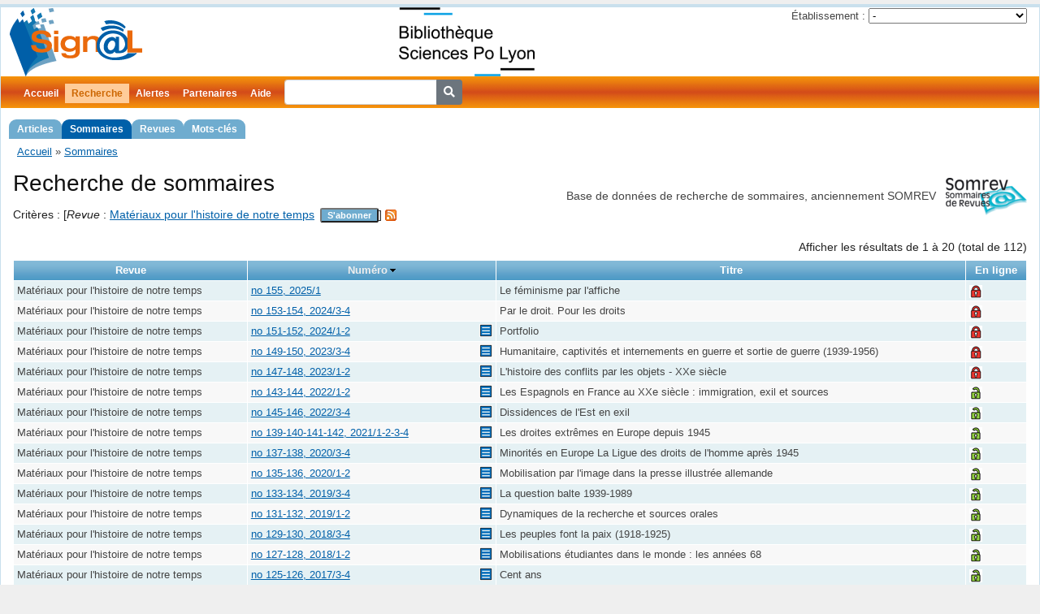

--- FILE ---
content_type: text/html; charset=UTF-8
request_url: https://signal.sciencespo-lyon.fr/numero/search?SearchNumero%5BrevueId%5D=242
body_size: 13932
content:
<!DOCTYPE html>
<html lang="fr">
<head>
	<meta http-equiv="Content-Type" content="text/html; charset=utf-8" />
	<meta http-equiv="Content-Security-Policy" content="upgrade-insecure-requests">
	<link href="/public/fontawesome/css/fontawesome.css" rel="stylesheet" />
	<link href="/public/fontawesome/css/solid.css" rel="stylesheet" />

	<link rel="shortcut icon" href="/pics/favicon.ico" />
	
	<meta name="viewport" content="width=device-width, initial-scale=1.0" />
<meta name="language" content="fr" />
<meta name="creator" content="Signal - Sciences Po Lyon" />
<meta name="publisher" content="Signal - Sciences Po Lyon" />
<meta name="title" content="Sign@l - Recherche de sommaires" />
<link rel="alternate" type="application/rss+xml" href="https://signal.sciencespo-lyon.fr/rss/rss.php?flux=signal-sommaires" />
<link rel="stylesheet" type="text/css" href="/assets/34fec5bf/gridview/styles.css" />
<link rel="stylesheet" type="text/css" href="/assets/519a60b7/pager.css" />
<link rel="stylesheet" type="text/css" href="/assets/f30e421a/jui/css/base/jquery-ui.css" />
<link rel="stylesheet" type="text/css" href="/assets/e550110f/bootstrap.min.css" />
<link rel="stylesheet" type="text/css" href="/css/screen.css" media="screen, projection" />
<link rel="stylesheet" type="text/css" href="/css/main.css" />
<link rel="stylesheet" type="text/css" href="/css/print.css" media="print" />
<link rel="stylesheet" type="text/css" href="/css/form.css" />
<script type="text/javascript" src="/assets/f30e421a/jquery.min.js"></script>
<script type="text/javascript" src="/assets/f30e421a/jquery.ba-bbq.min.js"></script>
<script type="text/javascript" src="/assets/f30e421a/jui/js/jquery-ui.min.js"></script>
<script type="text/javascript" src="/js/jquery.form.js"></script>
<title>Sign@l - Recherche de sommaires</title>
</head>

<body>
	<div class="page-container page-numero-search" id="page">

		<div id="header">
			<div id="logo">
				<a href="https://signal.sciencespo-lyon.fr"><img src="/pics/logo.png" alt="Sign@l" /></a>				<a id="webdoc" href="http://bibliotheque.sciencespo-lyon.fr/">
					<img alt="WebDoc" src="/pics/webdoc.png" height="85" />
				</a>
				<div class="portlet" id="yw2">
<div class="">
<div id="partnerChoice">
<form action="/numero/search?SearchNumero%5BrevueId%5D=242" method="post">
	<div>
		<label>Établissement :</label>
		<select name="partnerChoiceId" id="partnerChoiceId">
<option value="">-</option>
<option value="18">CLT</option>
<option value="16">Grenoble IAE</option>
<option value="2">Sciences Po Grenoble</option>
<option value="1">Sciences Po Lyon</option>
<option value="13">Sciences Po Rennes</option>
<option value="12">Université Catholique de Lyon</option>
</select><input type="submit" name="yt2" value="OK" />	</div>
</form>
</div>
</div>
</div>			</div>
					</div>

		<div id="mainmenu">
			<ul id="yw3" class="active-levels-2">
<li class="inactive"><a href="https://signal.sciencespo-lyon.fr">Accueil</a></li>
<li class="expandable active"><a href="/article/search">Recherche</a>
<ul>
<li class="inactive"><a href="/article/search">Articles</a></li>
<li class="active"><a href="/numero/search">Sommaires</a></li>
<li class="inactive"><a href="/revue/search">Revues</a></li>
<li class="inactive"><a href="/motcle/search">Mots-clés</a></li>
</ul>
</li>
<li class="inactive"><a href="/alerte/login">Alertes</a></li>
<li class=" inactive"><a href="/partenaire/index">Partenaires</a></li>
<li class="inactive"><a href="/page/130/Aide">Aide</a></li>
<li class="inactive"><span><form action="/article/searchSimple" style="display: inline-block">
<div class="input-group">
	<input type="search" name="titre" class="form-control form-control-sm" style="margin-left: 8px" />
	<div class="input-group-append">
		<button type="submit" class="btn btn-secondary btn-sm"><i class="fa fa-search"></i></button>
	</div>
</div>
</form></span></li>
</ul>		</div>

		<div class="breadcrumbs">
<a href="/">Accueil</a> &raquo; <a href="/numero/search">Sommaires</a></div>
		<div class="container-fluid">
		<div id="content">
			
<div class="subheader">
	Base de données de recherche de sommaires, anciennement SOMREV &nbsp;
	<img src="/pics/somrev.png" alt="SOMREV" /></div>
<h1>Recherche de sommaires</h1>

<div class="summary">Critères : [<em>Revue</em> : <a class="revue" href="https://signal.sciencespo-lyon.fr/revue/242">Matériaux pour l'histoire de notre temps</a><form action="/alerte/revue?revueId=242" method="post"><button type="submit" title="S'abonner aux alertes par courriel sur cette revue">S'abonner</button></form>] <a class="rss" href="https://signal.sciencespo-lyon.fr/rss/rss.php?flux=signal-sommaires-revue&param=242"><img src="/pics/rss.gif" alt="RSS revue" /></a></div><div id="numero-grid" class="grid-view">
<div class="summary">Afficher les résultats de 1 à 20 (total de 112)</div>
<table class="items">
<thead>
<tr>
<th id="numero-grid_c0">Revue</th><th id="numero-grid_c1"><a class="desc" href="/numero/search?SearchNumero%5BrevueId%5D=242&amp;sort=chrono">Numéro</a></th><th id="numero-grid_c2">Titre</th><th id="numero-grid_c3">En ligne</th></tr>
</thead>
<tbody>
<tr class="odd">
<td>Matériaux pour l&#039;histoire de notre temps</td><td title="" class="numero-ident"><a href="/numero/54503?highlight=">no 155, 2025/1</a></td><td>Le féminisme par l'affiche</td><td><a class="intranet" title="Accès réservé" href="https://shs.cairn.info/revue-materiaux-pour-lhistoire-de-notre-temps-2025-1?lang=fr"><img src="/pics/acces-reserve.png" alt="accès réservé" /></a></td></tr>
<tr class="even">
<td>Matériaux pour l&#039;histoire de notre temps</td><td title="" class="numero-ident"><a href="/numero/54154?highlight=">no 153-154, 2024/3-4</a></td><td>Par le droit. Pour les droits</td><td><a class="intranet" title="Accès réservé" href="https://shs.cairn.info/revue-materiaux-pour-l-histoire-de-notre-temps-2024-3-4?lang=fr"><img src="/pics/acces-reserve.png" alt="accès réservé" /></a></td></tr>
<tr class="odd">
<td>Matériaux pour l&#039;histoire de notre temps</td><td title="" class="numero-ident"><a href="/numero/53613?highlight=">no 151-152, 2024/1-2</a><i class="icon icon-summary" title="résumé"></i></td><td>Portfolio</td><td><a class="intranet" title="Accès réservé" href="https://shs.cairn.info/revue-materiaux-pour-l-histoire-de-notre-temps-2024-1?lang=fr"><img src="/pics/acces-reserve.png" alt="accès réservé" /></a></td></tr>
<tr class="even">
<td>Matériaux pour l&#039;histoire de notre temps</td><td title="" class="numero-ident"><a href="/numero/53066?highlight=">no 149-150, 2023/3-4</a><i class="icon icon-summary" title="résumé"></i></td><td>Humanitaire, captivités et internements en guerre et sortie de guerre (1939-1956)</td><td><a class="intranet" title="Accès réservé" href="https://www.cairn.info/numero.php?ID_NUMPUBLIE=MATE_149"><img src="/pics/acces-reserve.png" alt="accès réservé" /></a></td></tr>
<tr class="odd">
<td>Matériaux pour l&#039;histoire de notre temps</td><td title="" class="numero-ident"><a href="/numero/52606?highlight=">no 147-148, 2023/1-2</a><i class="icon icon-summary" title="résumé"></i></td><td>L'histoire des conflits par les objets - XXe siècle</td><td><a class="intranet" title="Accès réservé" href="https://www.cairn.info/numero.php?ID_NUMPUBLIE=MATE_147"><img src="/pics/acces-reserve.png" alt="accès réservé" /></a></td></tr>
<tr class="even">
<td>Matériaux pour l&#039;histoire de notre temps</td><td title="" class="numero-ident"><a href="/numero/50507?highlight=">no 143-144, 2022/1-2</a><i class="icon icon-summary" title="résumé"></i></td><td>Les Espagnols en France au XXe siècle : immigration, exil et sources</td><td><a class="internet" title="Accès libre" href="https://www.cairn.info/numero.php?ID_NUMPUBLIE=MATE_143"><img src="/pics/en-ligne.png" alt="accès libre" /></a></td></tr>
<tr class="odd">
<td>Matériaux pour l&#039;histoire de notre temps</td><td title="" class="numero-ident"><a href="/numero/51377?highlight=">no 145-146, 2022/3-4</a><i class="icon icon-summary" title="résumé"></i></td><td>Dissidences de l'Est en exil</td><td><a class="internet" title="Accès libre" href="https://www.cairn.info/numero.php?ID_NUMPUBLIE=MATE_145"><img src="/pics/en-ligne.png" alt="accès libre" /></a></td></tr>
<tr class="even">
<td>Matériaux pour l&#039;histoire de notre temps</td><td title="" class="numero-ident"><a href="/numero/49770?highlight=">no 139-140-141-142, 2021/1-2-3-4</a><i class="icon icon-summary" title="résumé"></i></td><td>Les droites extrêmes en Europe depuis 1945</td><td><a class="internet" title="Accès libre" href="https://www.cairn.info/numero.php?ID_NUMPUBLIE=MATE_139"><img src="/pics/en-ligne.png" alt="accès libre" /></a></td></tr>
<tr class="odd">
<td>Matériaux pour l&#039;histoire de notre temps</td><td title="" class="numero-ident"><a href="/numero/48368?highlight=">no 137-138, 2020/3-4</a><i class="icon icon-summary" title="résumé"></i></td><td>Minorités en Europe La Ligue des droits de l'homme après 1945</td><td><a class="internet" title="Accès libre" href="https://www.cairn.info/numero.php?ID_NUMPUBLIE=MATE_137"><img src="/pics/en-ligne.png" alt="accès libre" /></a></td></tr>
<tr class="even">
<td>Matériaux pour l&#039;histoire de notre temps</td><td title="" class="numero-ident"><a href="/numero/47290?highlight=">no 135-136, 2020/1-2</a><i class="icon icon-summary" title="résumé"></i></td><td>Mobilisation par l'image dans la presse illustrée allemande</td><td><a class="internet" title="Accès libre" href="https://www.cairn.info/numero.php?ID_NUMPUBLIE=MATE_135"><img src="/pics/en-ligne.png" alt="accès libre" /></a></td></tr>
<tr class="odd">
<td>Matériaux pour l&#039;histoire de notre temps</td><td title="" class="numero-ident"><a href="/numero/45355?highlight=">no 133-134, 2019/3-4</a><i class="icon icon-summary" title="résumé"></i></td><td>La question balte 1939-1989</td><td><a class="internet" title="Accès libre" href="https://www.cairn.info/numero.php?ID_NUMPUBLIE=MATE_133"><img src="/pics/en-ligne.png" alt="accès libre" /></a></td></tr>
<tr class="even">
<td>Matériaux pour l&#039;histoire de notre temps</td><td title="" class="numero-ident"><a href="/numero/44730?highlight=">no 131-132, 2019/1-2</a><i class="icon icon-summary" title="résumé"></i></td><td>Dynamiques de la recherche et sources orales</td><td><a class="internet" title="Accès libre" href="https://www.cairn.info/numero.php?ID_NUMPUBLIE=MATE_131"><img src="/pics/en-ligne.png" alt="accès libre" /></a></td></tr>
<tr class="odd">
<td>Matériaux pour l&#039;histoire de notre temps</td><td title="" class="numero-ident"><a href="/numero/43892?highlight=">no 129-130, 2018/3-4</a><i class="icon icon-summary" title="résumé"></i></td><td>Les peuples font la paix (1918-1925)</td><td><a class="internet" title="Accès libre" href="http://www.cairn.info/numero.php?ID_NUMPUBLIE=MATE_129"><img src="/pics/en-ligne.png" alt="accès libre" /></a></td></tr>
<tr class="even">
<td>Matériaux pour l&#039;histoire de notre temps</td><td title="" class="numero-ident"><a href="/numero/43498?highlight=">no 127-128, 2018/1-2</a><i class="icon icon-summary" title="résumé"></i></td><td>Mobilisations étudiantes dans le monde : les années 68</td><td><a class="internet" title="Accès libre" href="http://www.cairn.info/numero.php?ID_NUMPUBLIE=MATE_127"><img src="/pics/en-ligne.png" alt="accès libre" /></a></td></tr>
<tr class="odd">
<td>Matériaux pour l&#039;histoire de notre temps</td><td title="" class="numero-ident"><a href="/numero/41093?highlight=">no 125-126, 2017/3-4</a><i class="icon icon-summary" title="résumé"></i></td><td>Cent ans</td><td><a class="internet" title="Accès libre" href="http://www.cairn.info/numero.php?ID_NUMPUBLIE=MATE_125"><img src="/pics/en-ligne.png" alt="accès libre" /></a></td></tr>
<tr class="even">
<td>Matériaux pour l&#039;histoire de notre temps</td><td title="" class="numero-ident"><a href="/numero/41092?highlight=">no 123-124, 2017/1-2</a><i class="icon icon-summary" title="résumé"></i></td><td>Guerre d'Espagne : Intellectuels et engagements</td><td><a class="internet" title="Accès libre" href="http://www.cairn.info/numero.php?ID_NUMPUBLIE=MATE_123"><img src="/pics/en-ligne.png" alt="accès libre" /></a></td></tr>
<tr class="odd">
<td>Matériaux pour l&#039;histoire de notre temps</td><td title="" class="numero-ident"><a href="/numero/39357?highlight=">no 120-121, 2017/2-3</a><i class="icon icon-summary" title="résumé"></i></td><td>La commémoration en pratique</td><td><a class="internet" title="Accès libre" href="http://www.cairn.info/numero.php?ID_REVUE=MATE&amp;ID_NUMPUBLIE=MATE_121"><img src="/pics/en-ligne.png" alt="accès libre" /></a></td></tr>
<tr class="even">
<td>Matériaux pour l&#039;histoire de notre temps</td><td title="" class="numero-ident"><a href="/numero/36863?highlight=">no 119, 2016/1</a><i class="icon icon-summary" title="résumé"></i></td><td>Relations internationales et diplomatie de partis</td><td><a class="internet" title="Accès libre" href="http://www.cairn.info/numero.php?ID_REVUE=MATE&amp;ID_NUMPUBLIE=MATE_119"><img src="/pics/en-ligne.png" alt="accès libre" /></a></td></tr>
<tr class="odd">
<td>Matériaux pour l&#039;histoire de notre temps</td><td title="" class="numero-ident"><a href="/numero/35933?highlight=">no 117-118, 2015/2</a><i class="icon icon-summary" title="résumé"></i></td><td>Mémoires et constructions nationales en Afrique</td><td><a class="internet" title="Accès libre" href="http://www.cairn.info/numero.php?ID_REVUE=MATE&amp;ID_NUMPUBLIE=MATE_117"><img src="/pics/en-ligne.png" alt="accès libre" /></a></td></tr>
<tr class="even">
<td>Matériaux pour l&#039;histoire de notre temps</td><td title="" class="numero-ident"><a href="/numero/31244?highlight=">no 115-116, 3ème-4ème trimestre 2014</a><i class="icon icon-summary" title="résumé"></i></td><td>Jean-Jacques de Félice</td><td><a class="internet" title="Accès libre" href="http://www.cairn.info/numero.php?ID_REVUE=MATE&amp;ID_NUMPUBLIE=MATE_115"><img src="/pics/en-ligne.png" alt="accès libre" /></a></td></tr>
</tbody>
</table>
<div class="pager">Aller à la page:<ul id="yw0" class="yiiPager"><li class="first hidden"><a href="/numero/search?SearchNumero%5BrevueId%5D=242">&lt;&lt; Début</a></li>
<li class="previous hidden"><a href="/numero/search?SearchNumero%5BrevueId%5D=242">&lt; Précédent</a></li>
<li class="page selected"><a href="/numero/search?SearchNumero%5BrevueId%5D=242">1</a></li>
<li class="page"><a href="/numero/search?SearchNumero%5BrevueId%5D=242&amp;SphinxItemGroup_page=2">2</a></li>
<li class="page"><a href="/numero/search?SearchNumero%5BrevueId%5D=242&amp;SphinxItemGroup_page=3">3</a></li>
<li class="page"><a href="/numero/search?SearchNumero%5BrevueId%5D=242&amp;SphinxItemGroup_page=4">4</a></li>
<li class="page"><a href="/numero/search?SearchNumero%5BrevueId%5D=242&amp;SphinxItemGroup_page=5">5</a></li>
<li class="page"><a href="/numero/search?SearchNumero%5BrevueId%5D=242&amp;SphinxItemGroup_page=6">6</a></li>
<li class="next"><a href="/numero/search?SearchNumero%5BrevueId%5D=242&amp;SphinxItemGroup_page=2">Suivant &gt;</a></li>
<li class="last"><a href="/numero/search?SearchNumero%5BrevueId%5D=242&amp;SphinxItemGroup_page=6">Fin &gt;&gt;</a></li></ul></div><div class="keys" style="display:none" title="/numero/search?SearchNumero%5BrevueId%5D=242"><span>949734</span><span>940087</span><span>927357</span><span>912896</span><span>902868</span><span>855662</span><span>876971</span><span>840048</span><span>810999</span><span>791569</span><span>749495</span><span>736448</span><span>717594</span><span>708986</span><span>665805</span><span>665790</span><span>624855</span><span>576420</span><span>562611</span><span>493130</span></div>
</div>
<div class="search-form">
<div class="wide form">

<form id="yw1" action="/numero/search" method="get">	<div class="row">
		<label for="Numero_titre" title="Recherche avec syntaxe enrichie sur le titre de l'article,
 les titres des rubriques en amont de l'article, le titre du numéro de la revue,
 le résumé en français.">Un titre ou résumé contient</label>
		<input size="60" maxlength="255" name="SearchNumero[titre]" id="SearchNumero_titre" type="text" />&nbsp;<span class="tooltip-trigger">?</span><div class="tooltip"><div class="tooltip-descr">La recherche s'effectue dans les mots du titre et du résumé lorsqu'il existe</div></div>
		<div class="hint">Exemple : <code>France ("interruption volontaire de grossesse"|IVG|avortement) -"loi veil"</code></div>
	</div>
	<div class="row">
		<label for="SearchNumero_revueId">Revue</label><select name="SearchNumero[revueId]" id="SearchNumero_revueId">
<option value="">Toute revue</option>
<option value="92">20 &amp; 21. Revue d&#039;histoire (depuis 1984)</option>
<option value="526">6Mois (depuis 2021)</option>
<option value="286">@GRH (depuis 2011)</option>
<option value="196">A contrario (depuis 2003)</option>
<option value="497">ABE Journal : European architecture beyond Europe (depuis 2012)</option>
<option value="392">Acta Sociologica : Journal of the Scandinavian Sociological Association (depuis 2004)</option>
<option value="26">Actes de la recherche en sciences sociales (depuis 1975)</option>
<option value="365">Acteurs de l&#039;économie Rhône-Alpes (depuis 2015)</option>
<option value="543">Action publique. Recherche et pratiques (depuis 2018)</option>
<option value="1">Actualité Juridique Droit Administratif (depuis 2017)</option>
<option value="99">Actualité Juridique Fonctions Publiques (depuis 2001)</option>
<option value="96">Actualité Législative Dalloz</option>
<option value="334">Actualités habitat (depuis 2007)</option>
<option value="287">Actuel Marx (depuis 2002)</option>
<option value="97">Administration (depuis 2020)</option>
<option value="393">Africana Linguistica (depuis 2006)</option>
<option value="285">Afrique &amp; histoire : revue internationale (de 2003 à 2009)</option>
<option value="2">Afrique Contemporaine (depuis 2003)</option>
<option value="496">Agone (depuis 2013)</option>
<option value="282">Agora débats/jeunesse (depuis 1995)</option>
<option value="240">Altermondes : Revue trimestrielle de solidarité (depuis 2012)</option>
<option value="3">Alternatives Economiques (depuis 1986)</option>
<option value="489">Alternatives humanitaires (depuis 2017)</option>
<option value="100">Alternatives internationales (de 2008 à 2015)</option>
<option value="208">Alternatives Sud (depuis 2005)</option>
<option value="479">Ambiances (depuis 2015)</option>
<option value="351">Amerika (depuis 2010)</option>
<option value="394">Amerindia : Revue d&#039;Ethnolinguistique Amérindienne (depuis 1976)</option>
<option value="366">Analyse financière (depuis 2015)</option>
<option value="259">Annales d&#039;économie politique (de 2010 à 2011)</option>
<option value="364">Annales de géographie (depuis 1985)</option>
<option value="260">Annales d’études européennes de l’Université catholique de Louvain (de 1999 à 2006)</option>
<option value="27">Annales historiques de la Révolution française (depuis 1966)</option>
<option value="322">Annales. Histoire, Sciences Sociales (depuis 2001)</option>
<option value="347">année du Maghreb (depuis 2004)</option>
<option value="61">Année sociologique (depuis 1990)</option>
<option value="340">Année stratégique (depuis 2010)</option>
<option value="175">Annuaire français de droit international (depuis 1955)</option>
<option value="395">Anthropologica (depuis 1999)</option>
<option value="396">Anthropologie et sociétés (depuis 1995)</option>
<option value="397">Anthropos : International review of anthropology and linguistics (depuis 2002)</option>
<option value="547">Approches Théoriques en Information Communication (depuis 2020)</option>
<option value="28">Après demain (depuis 2000)</option>
<option value="470">Arabies (de 1998 à 2018)</option>
<option value="290">Archives de philosophie (depuis 2001)</option>
<option value="289">Archives de politique criminelle (depuis 2001)</option>
<option value="228">Archives européennes de sociologie - European journal of sociology (depuis 2000)</option>
<option value="354">Astérion (depuis 2003)</option>
<option value="335">Au fait : une enquête, un entretien, des enjeux (de 2013 à 2014)</option>
<option value="29">Autrement - collection Mémoires (de 2000 à 2012)</option>
<option value="30">Autrement - collection Monde (de 2000 à 2005)</option>
<option value="31">Autrement - collection Morales (de 1993 à 2000)</option>
<option value="32">Autrement - collection Mutations (de 2000 à 2012)</option>
<option value="203">Autrepart (depuis 1997)</option>
<option value="4">Avis et Rapports du Conseil Economique et Social</option>
<option value="418">Banian (depuis 2005)</option>
<option value="398">British Journal of Educational Studies (depuis 1993)</option>
<option value="253">Building : construire librement sa pensée (de 2012 à 2012)</option>
<option value="254">Bulletin de l&#039;académie des Sciences morales et politiques (depuis 2011)</option>
<option value="484">Bulletin de l&#039;Association de Géographes Français (depuis 2013)</option>
<option value="359">Bulletin de l&#039;Institut Français d&#039;Etudes Andines (depuis 2001)</option>
<option value="380">Cahiers critiques de thérapie familiale et de pratiques de réseaux (depuis 1995)</option>
<option value="399">Cahiers d&#039;anthropologie sociale (depuis 2006)</option>
<option value="292">Cahiers d&#039;économie politique (depuis 1974)</option>
<option value="263">Cahiers d&#039;espaces</option>
<option value="227">Cahiers d&#039;études africaines (depuis 1960)</option>
<option value="34">Cahiers d&#039;histoire (de 1993 à 2002)</option>
<option value="349">Cahiers d&#039;histoire. Revue d&#039;histoire critique (depuis 2001)</option>
<option value="325">Cahiers d&#039;Outre-Mer (depuis 2001)</option>
<option value="485">Cahiers de géographie du Québec</option>
<option value="492">Cahiers de l&#039;Orient (depuis 2008)</option>
<option value="507">cahiers de la justice (depuis 2010)</option>
<option value="494">cahiers de la LCD  (depuis 2016)</option>
<option value="508">Cahiers de la recherche sur les droits fondamentaux (depuis 2016)</option>
<option value="206">Cahiers de la sécurité et de la justice (de 1992 à 2021)</option>
<option value="381">Cahiers de psychologie clinique (depuis 1993)</option>
<option value="209">Cahiers des Amériques Latines (depuis 1995)</option>
<option value="187">Cahiers du CNFPT</option>
<option value="106">Cahiers du Communisme</option>
<option value="275">Cahiers du développement social urbain (depuis 1998)</option>
<option value="517">Cahiers du genre (depuis 1991)</option>
<option value="35">Cahiers du Japon (de 1991 à 2008)</option>
<option value="293">Cahiers du monde russe (depuis 1959)</option>
<option value="107">Cahiers du numérique (depuis 2009)</option>
<option value="261">Cahiers d’ARRI (de 2005 à 2012)</option>
<option value="255">cahiers européens de la Sorbonne nouvelle (de 2012 à 2013)</option>
<option value="36">Cahiers français (depuis 2000)</option>
<option value="443">cahiers internationaux de psychologie sociale (depuis 1994)</option>
<option value="37">Cahiers internationaux de sociologie (de 1990 à 2010)</option>
<option value="326">Cahiers Sens public (depuis 2008)</option>
<option value="531">Cahiers Sirice (depuis 2008)</option>
<option value="400">Canadian Journal of Linguistics = Revue canadienne de linguistique (depuis 2005)</option>
<option value="38">Canadian journal of political science - Revue canadienne de science politique (depuis 1990)</option>
<option value="401">Canadian Modern Language Review = La Revue Canadienne des Langues Vivantes (depuis 2004)</option>
<option value="487">Carnets de géographes (depuis 2012)</option>
<option value="291">Carrefours de l&#039;éducation (depuis 2001)</option>
<option value="246">Carto - Le Monde en cartes (depuis 2011)</option>
<option value="402">Cartographica : The International Journal for Geographic Information and Geovisualization (depuis 2004)</option>
<option value="342">CFDT la revue : revue de débats (depuis 2013)</option>
<option value="276">Charles (de 2012 à 2020)</option>
<option value="350">China perspectives (de 2003 à 2005)</option>
<option value="39">Chronique internationale de l&#039;IRES (depuis 1999)</option>
<option value="542">Chroniques de l&#039;administration publique (depuis 2023)</option>
<option value="498">Chroniques de la gouvernance... (de 2007 à 2015)</option>
<option value="524">Cinémas d&#039;Amérique latine (depuis 2008)</option>
<option value="294">Cités (depuis 2001)</option>
<option value="262">Civique : Le magazine du ministère de l&#039;Intérieur (depuis 2011)</option>
<option value="353">Clio : Histoires, femmes et société (depuis 1995)</option>
<option value="403">Collegium Antropologicum (depuis 1997)</option>
<option value="5">Commentaire (depuis 1978)</option>
<option value="362">Communication (depuis 2003)</option>
<option value="341">Communication &amp; Langages (depuis 1962)</option>
<option value="295">Communication &amp; Organisation (depuis 1992)</option>
<option value="355">Communiquer (depuis 2009)</option>
<option value="109">Communisme (de 1996 à 2011)</option>
<option value="388">Comptabilité - Contrôle - Audit (depuis 1995)</option>
<option value="471">Conflits (depuis 2014)</option>
<option value="40">Confluences Méditerranée (depuis 1991)</option>
<option value="183">Correspondance Municipale</option>
<option value="222">Courrier de l&#039;Unesco (depuis 2011)</option>
<option value="41">Courrier de la planète (de 1991 à 2011)</option>
<option value="9">Courrier des Pays de l&#039;Est (de 2003 à 2008)</option>
<option value="296">Courrier hebdomadaire du CRISP (depuis 2001)</option>
<option value="42">Critique internationale (depuis 1998)</option>
<option value="404">Cuadernos de Filología Francesa (depuis 2007)</option>
<option value="43">Cultures &amp; conflits (depuis 1990)</option>
<option value="386">Current Anthropology (depuis 2001)</option>
<option value="44">Cyrène (de 1998 à 2001)</option>
<option value="516">Dard Dard (depuis 2019)</option>
<option value="10">Débat (de 1980 à 2020)</option>
<option value="343">Décision Achats (depuis 2012)</option>
<option value="367">Décisions Marketing (depuis 2015)</option>
<option value="245">Défense et Sécurité Internationale (depuis 2005)</option>
<option value="345">Défense et Sécurité Internationale. Dossiers et Documents (de 2011 à 2011)</option>
<option value="344">Défense et Sécurité Internationale. Hors-Série (depuis 2010)</option>
<option value="473">Délibérée (depuis 2017)</option>
<option value="384">Development in Practice (depuis 2002)</option>
<option value="405">Diachronica : International Journal for Historical Linguistics (depuis 2003)</option>
<option value="480">Diagonal (depuis 2017)</option>
<option value="244">Diplomatie (depuis 2006)</option>
<option value="346">Diplomatie : Les grands dossiers (depuis 2014)</option>
<option value="482">DISP (depuis 2017)</option>
<option value="336">Documentation photographique (depuis 2000)</option>
<option value="108">Documents du centre d’étude des revenus et des coûts </option>
<option value="469">Dossiers du CRISP (depuis 2011)</option>
<option value="112">Droit administratif (depuis 2009)</option>
<option value="363">Droit et cultures (depuis 2004)</option>
<option value="297">Droit et société (depuis 2001)</option>
<option value="47">Droit social (depuis 1983)</option>
<option value="465">Droits et libertés (depuis 2016)</option>
<option value="113">Ecoflash</option>
<option value="283">Ecologie &amp; politique (depuis 2002)</option>
<option value="114">Ecologiste (depuis 2006)</option>
<option value="406">Economic Geography (depuis 1996)</option>
<option value="48">Economie et humanisme (de 2000 à 2007)</option>
<option value="368">Economie et Management (depuis 2015)</option>
<option value="115">Economie et prévision (depuis 2001)</option>
<option value="121">Economie et statistique (INSEE) (depuis 1969)</option>
<option value="49">Economie internationale (depuis 1990)</option>
<option value="116">Economie politique (depuis 2000)</option>
<option value="117">Economies et sociétés - Cahiers ISMEA (de 1991 à 2015)</option>
<option value="529">EcoRev&#039; : revue critique d&#039;écologie politique (depuis 2012)</option>
<option value="449">Education et sociétés (depuis 2001)</option>
<option value="239">Education permanente (depuis 2010)</option>
<option value="238">ENA hors les murs (depuis 2003)</option>
<option value="541">Enjeux : le magazine de la normalisation et du management (depuis 2023)</option>
<option value="333">Enjeux de l&#039;information et de la communication (depuis 2007)</option>
<option value="466">Enjeux diplomatiques et stratégiques (depuis 2012)</option>
<option value="197">Enjeux internationaux (depuis 2003)</option>
<option value="389">Entreprendre &amp; Innover (depuis 2011)</option>
<option value="382">Entreprises &amp; Carrières (depuis 2015)</option>
<option value="477">Environnement Urbain (depuis 2007)</option>
<option value="357">Espace Politique (depuis 2007)</option>
<option value="361">Espace Populations Sociétés (depuis 1983)</option>
<option value="118">Espaces et Sociétés (depuis 1990)</option>
<option value="274">Espaces tourisme &amp; loisirs (depuis 2011)</option>
<option value="6">Esprit (depuis 2004)</option>
<option value="387">Estudios de Historia de España (depuis 2005)</option>
<option value="459">état de l&#039;opinion (de 2013 à 2016)</option>
<option value="460">État de l&#039;Union - Rapport Schuman sur l&#039;Europe (depuis 2007)</option>
<option value="463">Etat du monde (depuis 2012)</option>
<option value="50">Etudes : revue de culture contemporaine (depuis 1990)</option>
<option value="298">Etudes anglaises (depuis 2001)</option>
<option value="94">Etudes de Communication (depuis 2001)</option>
<option value="93">Etudes de la documentation française (de 2000 à 2016)</option>
<option value="62">Etudes du CERI (+ revue de presse) (depuis 1995)</option>
<option value="407">Etudes en didactique des langues (depuis 2011)</option>
<option value="7">Etudes Internationales (depuis 1996)</option>
<option value="327">Etudes rurales (depuis 2001)</option>
<option value="299">Europe en formation (depuis 2008)</option>
<option value="472">European Bulletin of Himalayan Research (depuis 1991)</option>
<option value="249">Eurorient (de 2011 à 2013)</option>
<option value="328">Extrême-Orient, Extrême-Occident (depuis 1982)</option>
<option value="408">Faits de langues (depuis 1993)</option>
<option value="390">Finance (depuis 2005)</option>
<option value="369">Finance &amp; Gestion (depuis 2015)</option>
<option value="324">Finances &amp; développement (depuis 2013)</option>
<option value="300">Flux (depuis 1990)</option>
<option value="202">Foreign Affairs (depuis 1989)</option>
<option value="51">France Forum (depuis 1990)</option>
<option value="101">France Japon Eco (depuis 2000)</option>
<option value="370">Fusions &amp; Acquisitions (depuis 2015)</option>
<option value="52">Futuribles (depuis 1994)</option>
<option value="170">Gazette du palais</option>
<option value="53">Genèses (depuis 1990)</option>
<option value="520">Genre en séries : cinéma, télévision, médias (depuis 2017)</option>
<option value="264">Genre humain (depuis 1988)</option>
<option value="301">Géocarrefour (depuis 1926)</option>
<option value="198">Géoéconomie (depuis 2000)</option>
<option value="409">Geographical Research : Journal of the Institute of Australian Geographers (depuis 2005)</option>
<option value="490">géographie, économie, société (depuis 2004)</option>
<option value="232">Gérer et comprendre (Annales des mines) (depuis 2009)</option>
<option value="302">Germanica (depuis 2005)</option>
<option value="257">Gérontologie (de 2011 à 2015)</option>
<option value="502">Gestion &amp; finances publiques (depuis 2017)</option>
<option value="391">Gestion 2000 (depuis 2011)</option>
<option value="410">Global Change, Peace and Security (depuis 2003)</option>
<option value="265">Golias (depuis 1998)</option>
<option value="281">Gouvernement &amp; action publique (depuis 2012)</option>
<option value="452">Gradhiva : revue d&#039;anthropologie et de muséologie (depuis 2005)</option>
<option value="98">Grands dossiers des sciences humaines (depuis 1994)</option>
<option value="539">GREEN - Géopolitique, Réseau, Énergie, Environnement, Nature (depuis 2021)</option>
<option value="530">Grief. Revue sur les mondes du droit (depuis 2014)</option>
<option value="491">Guerres mondiales et conflits contemporains (depuis 2001)</option>
<option value="266">Habitat et société (de 1999 à 2013)</option>
<option value="173">Hermès (Cognition, Communication, Politique) (depuis 2008)</option>
<option value="55">Hérodote (depuis 1990)</option>
<option value="13">Histoire (depuis 2000)</option>
<option value="247">Histoire &amp; Stratégie (de 2010 à 2016)</option>
<option value="195">Histoire et sociétés : revue européenne d&#039;histoire sociale (depuis 2004)</option>
<option value="476">Histoire urbaine (depuis 2000)</option>
<option value="411">Histoire, Epistémologie, Langage (depuis 2013)</option>
<option value="303">Histoire@Politique (depuis 2007)</option>
<option value="330">Homme et la société (depuis 1966)</option>
<option value="119">Hommes et migrations (depuis 1987)</option>
<option value="501">Horizons publics (depuis 2018)</option>
<option value="506">Horizons publics. Hors-série (depuis 2018)</option>
<option value="207">Horizons stratégiques (depuis 2006)</option>
<option value="267">Humanisme (depuis 1977)</option>
<option value="358">Humanitaire (depuis 2008)</option>
<option value="111">I2D - Information, données &amp; documents (anciennement : Documentaliste - Sciences de l&#039;information) (depuis 2001)</option>
<option value="441">Incipit (depuis 2009)</option>
<option value="510">Inflexions (depuis 2005)</option>
<option value="56">Informations et commentaires (depuis 1990)</option>
<option value="371">Ingénierie des systèmes d&#039;information (depuis 2015)</option>
<option value="467">Innovation politique... (de 2014 à 2017)</option>
<option value="184">INSEE Première</option>
<option value="230">Inter régions (de 2010 à 2011)</option>
<option value="412">International Journal of American Linguistics (depuis 2006)</option>
<option value="505">International Review of Public Policy (depuis 2019)</option>
<option value="442">journal de l&#039;école de Paris du management (depuis 2016)</option>
<option value="453">Journal de la Société des Océanistes (depuis 1945)</option>
<option value="194">Journal des Elections</option>
<option value="57">Journal du droit international &quot;Clunet&quot; (depuis 1990)</option>
<option value="413">Journal of Anthropological Research (depuis 1992)</option>
<option value="329">Journal of Innovation Economics (depuis 2008)</option>
<option value="414">Journal of Mind and Behavior (depuis 1991)</option>
<option value="415">Journal of the Royal Anthropological Institute : Incorporating Man (depuis 2007)</option>
<option value="58">Justices (de 1995 à 2001)</option>
<option value="454">Langages (depuis 1966)</option>
<option value="416">Language learning : A journal of research in language studies (depuis 2005)</option>
<option value="417">Language Variation and Change (depuis 2007)</option>
<option value="456">Langue française (depuis 1969)</option>
<option value="545">Latitudes : cahiers lusophones (de 1997 à 2012)</option>
<option value="528">Légipresse. Hors-séries (depuis 1995)</option>
<option value="137">Lettre de l&#039;IRES (de 2000 à 2014)</option>
<option value="63">Lettre de l&#039;OFCE (de 1994 à 2011)</option>
<option value="8">Lettre du Cadre Territorial (depuis 2008)</option>
<option value="139">Lettre du CEPII (depuis 1979)</option>
<option value="372">Lettres des Achats (depuis 2015)</option>
<option value="241">Liaison Energie-Francophonie (depuis 2012)</option>
<option value="176">Liaisons sociales magazine (depuis 2000)</option>
<option value="251">Lien social et politiques (depuis 1979)</option>
<option value="243">Lignes (depuis 2009)</option>
<option value="64">Limes (de 1996 à 2000)</option>
<option value="462">Linguistique et Langues Africaines (depuis 2015)</option>
<option value="65">Lunes (de 1997 à 2003)</option>
<option value="248">M3 (depuis 2013)</option>
<option value="373">Magazine de l&#039;ANDRH (depuis 2015)</option>
<option value="14">Maghreb-Machrek (depuis 2000)</option>
<option value="546">Management &amp; sciences sociales (depuis 2012)</option>
<option value="538">Management des technologies organisationnelles (depuis 2011)</option>
<option value="419">Mandenkan : Bulletin d&#039;études linguistiques mandé (depuis 1981)</option>
<option value="140">Manière de voir (depuis 1990)</option>
<option value="268">Marketing (depuis 2013)</option>
<option value="242" selected="selected">Matériaux pour l&#039;histoire de notre temps (depuis 1985)</option>
<option value="420">Mathématiques et sciences humaines (depuis 1995)</option>
<option value="178">Médiamorphoses (de 2001 à 2008)</option>
<option value="217">Médias (de 2005 à 2012)</option>
<option value="141">Médiaspouvoirs</option>
<option value="509">Mémoires (depuis 2016)</option>
<option value="478">Métropoles (depuis 2007)</option>
<option value="220">Migrations forcées (depuis 2010)</option>
<option value="461">Migrations société (depuis 2007)</option>
<option value="250">Mil neuf cent (depuis 1983)</option>
<option value="181">Monde Chinois (depuis 2007)</option>
<option value="144">Monde des débats</option>
<option value="11">Monde Diplomatique (depuis 2009)</option>
<option value="12">Monde. Dossiers et Documents (depuis 2008)</option>
<option value="277">Mondes : les cahiers du Quai d&#039;Orsay (de 2009 à 2013)</option>
<option value="356">Mondes en développement (depuis 2001)</option>
<option value="66">Mots. Les langages du politique (depuis 1980)</option>
<option value="352">Moussons : Recherche en Sciences Humaines sur l&#039;Asie du Sud-Est (depuis 2002)</option>
<option value="304">Mouvement social (depuis 1990)</option>
<option value="200">Mouvements (depuis 1998)</option>
<option value="457">Moyen Age (depuis 1994)</option>
<option value="221">Moyen-Orient (depuis 2010)</option>
<option value="495">Multitudes (depuis 2000)</option>
<option value="67">Mutations asiatiques (de 1997 à 2000)</option>
<option value="475">NECTART (depuis 2015)</option>
<option value="305">Négociations (depuis 2004)</option>
<option value="199">Nordiques (depuis 2003)</option>
<option value="193">Note de l&#039;IRES</option>
<option value="174">Notes bleues de Bercy</option>
<option value="421">Nouveaux Cahiers d&#039;Allemand : Revue de linguistique et de didactique (depuis 2005)</option>
<option value="306">Nouveaux cahiers du Conseil constitutionnel (depuis 2013)</option>
<option value="104">Nouveaux Dossiers de l&#039;Audiovisuel (de 2000 à 2006)</option>
<option value="59">Nouvelle alternative (de 1999 à 2006)</option>
<option value="54">Nouvelle revue Géopolitique (depuis 2000)</option>
<option value="188">Nouvelle Revue Socialiste</option>
<option value="307">Nouvelles fondations (depuis 2006)</option>
<option value="252">Observateur de l&#039;OCDE (de 2003 à 2014)</option>
<option value="468">observatoire : La revue des politiques culturelles (depuis 2007)</option>
<option value="422">Oceania (depuis 2004)</option>
<option value="423">Oceanic Linguistics (depuis 2000)</option>
<option value="339">Opinion européenne (depuis 2012)</option>
<option value="474">Ordinaire des Amériques (depuis 2007)</option>
<option value="320">Outre terre (depuis 2003)</option>
<option value="180">Parlement[s] (depuis 2004)</option>
<option value="486">Parlement[s]. Hors-série (depuis 2004)</option>
<option value="308">Participations (depuis 2011)</option>
<option value="269">Passages (de 1999 à 2023)</option>
<option value="225">Past &amp; Present (depuis 2000)</option>
<option value="424">Péninsule (depuis 1980)</option>
<option value="537">Pensée Plurielle (depuis 2001)</option>
<option value="147">Perspectives chinoises (depuis 1992)</option>
<option value="148">Perspectives économiques de l&#039;OCDE (depuis 2001)</option>
<option value="70">Philosophie politique (de 1991 à 2000)</option>
<option value="331">Plein droit (depuis 2001)</option>
<option value="223">Pôle Sud (depuis 1994)</option>
<option value="224">Politeia (depuis 2001)</option>
<option value="149">Politique africaine (depuis 1990)</option>
<option value="182">Politique Américaine (depuis 2005)</option>
<option value="190">Politique Aujourd&#039;hui</option>
<option value="71">Politique étrangère (depuis 1936)</option>
<option value="211">Politique européenne (depuis 2000)</option>
<option value="150">Politique internationale (depuis 1978)</option>
<option value="323">Politiques de communication (depuis 2013)</option>
<option value="72">Politiques et management public (depuis 2000)</option>
<option value="522">Politiques sociales (depuis 2010)</option>
<option value="73">Politix (depuis 1988)</option>
<option value="332">Population &amp; Avenir (depuis 2005)</option>
<option value="425">Population and Development Review (depuis 1994)</option>
<option value="15">Population et Sociétés (depuis 1968)</option>
<option value="337">Pour : enquêtes et témoignages (depuis 2014)</option>
<option value="16">Pouvoirs (depuis 2001)</option>
<option value="151">Pouvoirs Locaux (depuis 1997)</option>
<option value="426">Pragmatics and Cognition (depuis 2002)</option>
<option value="270">Présences : Le magazine des entreprises de la région Grenobloise (depuis 2012)</option>
<option value="191">Presse Actualité</option>
<option value="17">Problèmes d&#039;Amérique Latine (depuis 2005)</option>
<option value="18">Problèmes économiques (de 2008 à 2016)</option>
<option value="321">Problèmes économiques. Hors-série (depuis 2012)</option>
<option value="74">Problèmes politiques et sociaux (de 1999 à 2011)</option>
<option value="374">Profession CGP (depuis 2015)</option>
<option value="19">Projet (depuis 2000)</option>
<option value="450">Psychotropes : Revue internationale des toxicomanies et des addictions</option>
<option value="214">Quaderni (depuis 1987)</option>
<option value="235">Quart Monde (depuis 2011)</option>
<option value="171">Questions de communication (depuis 2003)</option>
<option value="169">Questions Internationales (depuis 2003)</option>
<option value="515">Raison Présente (depuis 1966)</option>
<option value="427">Raisons éducatives (depuis 2002)</option>
<option value="237">Raisons Politiques (depuis 2001)</option>
<option value="172">Raisons Pratiques (depuis 1990)</option>
<option value="464">RAMSES : Rapport annuel mondial sur le système économique et les stratégies (depuis 2013)</option>
<option value="375">Recherche et Applications en Marketing (depuis 2015)</option>
<option value="236">Recherche sociale (depuis 1965)</option>
<option value="444">Recherches en sciences de gestion (depuis 2016)</option>
<option value="493">Recherches Sociologiques et Anthropologiques (depuis 2006)</option>
<option value="20">Recueil Dalloz (depuis 2009)</option>
<option value="278">Regards croisés (depuis 2000)</option>
<option value="21">Regards sur l&#039;Actualité (de 1998 à 2011)</option>
<option value="75">Relations internationales (depuis 1990)</option>
<option value="428">Religions et Histoire (depuis 2006)</option>
<option value="429">Research in African Literatures (depuis 2006)</option>
<option value="76">Réseaux (communication - technologie - société) (depuis 1983)</option>
<option value="540">Responsabilité et environnement (depuis 2008)</option>
<option value="430">Revista Europea de Estudios Latinoamericanos y del Caribe = European Review of Latin American and Caribbean studies (depuis 2003)</option>
<option value="77">Revue administrative (de 1999 à 2014)</option>
<option value="376">Revue Banque (depuis 2015)</option>
<option value="512">Revue critique de droit international privé (depuis 2010)</option>
<option value="152">Revue d&#039;Allemagne (depuis 1998)</option>
<option value="309">Revue d&#039;économie du développement (depuis 2002)</option>
<option value="78">Revue d&#039;économie financière (depuis 1990)</option>
<option value="153">Revue d&#039;économie industrielle (depuis 1977)</option>
<option value="310">Revue d&#039;économie politique (depuis 2001)</option>
<option value="311">Revue d&#039;économie régionale et urbaine (depuis 2001)</option>
<option value="154">Revue d&#039;études comparatives Est-Ouest (depuis 1990)</option>
<option value="155">Revue d&#039;études Palestiniennes (de 2000 à 2008)</option>
<option value="503">Revue d&#039;histoire des sciences humaines (depuis 1999)</option>
<option value="519">Revue d&#039;histoire nordique = Nordic historical review (depuis 2005)</option>
<option value="488">Revue de Géographie Alpine (depuis 2000)</option>
<option value="229">Revue de gestion des ressources humaines (depuis 2011)</option>
<option value="455">Revue de l&#039;histoire des religions (depuis 1946)</option>
<option value="60">Revue de l&#039;IRES (depuis 1998)</option>
<option value="69">Revue de l&#039;OFCE (Observations et diagnostics économiques) (depuis 1982)</option>
<option value="177">Revue de l&#039;Union européenne (depuis 1990)</option>
<option value="271">Revue de la confédération française démocratique du travail (de 1997 à 2013)</option>
<option value="513">Revue de science criminelle et de droit pénal comparé (depuis 2010)</option>
<option value="45">Revue Défense Nationale (depuis 2000)</option>
<option value="383">Revue des Etudes Slaves (depuis 2013)</option>
<option value="446">Revue des Sciences de Gestion (depuis 2005)</option>
<option value="451">Revue des Sciences Philosophiques et Théologiques — RSPT (depuis 2001)</option>
<option value="525">Revue dessinée (depuis 2021)</option>
<option value="22">Revue du Droit Public et de la science politique en France et à l&#039;étranger (depuis 2000)</option>
<option value="377">Revue du financier (depuis 2015)</option>
<option value="79">Revue économique (depuis 1950)</option>
<option value="219">Revue Européenne des Migrations Internationales (depuis 1985)</option>
<option value="544">Revue européenne du droit (depuis 2020)</option>
<option value="481">Revue foncière (depuis 2017)</option>
<option value="80">Revue française d&#039;administration publique (depuis 1999)</option>
<option value="157">Revue française d&#039;économie (depuis 1986)</option>
<option value="312">Revue française d&#039;études américaines (depuis 1978)</option>
<option value="84">Revue française d&#039;histoire des idées politiques (depuis 1995)</option>
<option value="81">Revue française de droit administratif (depuis 1999)</option>
<option value="82">Revue française de droit constitutionnel (depuis 1990)</option>
<option value="83">Revue française de finances publiques (depuis 2000)</option>
<option value="156">Revue française de gestion (depuis 2002)</option>
<option value="23">Revue Française de Science Politique (depuis 1951)</option>
<option value="24">Revue Française de Sociologie (depuis 1960)</option>
<option value="215">Revue française des Affaires sociales  (depuis 2001)</option>
<option value="348">Revue française des sciences de l&#039;information et de la communication (depuis 2012)</option>
<option value="378">Revue Française du Marketing (depuis 2015)</option>
<option value="25">Revue Générale de Droit International Public (depuis 2000)</option>
<option value="272">Revue générale des collectivités territoriales (de 1998 à 2016)</option>
<option value="85">Revue historique (depuis 1998)</option>
<option value="445">Revue Interdisciplinaire Management, Homme &amp; Entreprise — RIMHE (depuis 2012)</option>
<option value="158">Revue internationale de droit comparé (depuis 1949)</option>
<option value="313">Revue internationale de droit pénal (depuis 2001)</option>
<option value="86">Revue internationale de politique comparée (depuis 1994)</option>
<option value="499">Revue internationale des études du développement (depuis 2017)</option>
<option value="314">Revue Internationale des Sciences Administratives (depuis 2005)</option>
<option value="159">Revue internationale des sciences sociales (depuis 1999)</option>
<option value="87">revue internationale et stratégique (depuis 1992)</option>
<option value="379">Revue Internationale P.M.E. (depuis 2015)</option>
<option value="210">Revue juridique de l&#039;économie publique (RJEP) (de 2000 à 2013)</option>
<option value="514">Revue juridique de l’environnement (depuis 1976)</option>
<option value="440">Revue management &amp; avenir (depuis 2004)</option>
<option value="518">Revue Nouvelle (depuis 2016)</option>
<option value="88">Revue politique et parlementaire (depuis 1999)</option>
<option value="527">Revue Sciences et Actions Sociales (depuis 2015)</option>
<option value="89">Revue Tiers-Monde (de 1960 à 2016)</option>
<option value="160">Revue trimestrielle de droit européen (depuis 1980)</option>
<option value="532">Revue trimestrielle des droits de l&#039;homme (depuis 2019)</option>
<option value="161">Revue universelle des droits de l&#039;homme (depuis 2000)</option>
<option value="216">Risques internationaux (de 2008 à 2010)</option>
<option value="315">Rives méditerranéennes (depuis 1998)</option>
<option value="338">Savoir/Agir (depuis 2007)</option>
<option value="431">Scandinavian Journal of Psychology (depuis 1996)</option>
<option value="432">Science and Society : A journal of Marxist thought and analysis (depuis 1995)</option>
<option value="162">Sciences de la société (depuis 1990)</option>
<option value="90">Sciences humaines (depuis 1994)</option>
<option value="447">Sciences Sociales et Santé (depuis 1982)</option>
<option value="433">Scolia (depuis 1994)</option>
<option value="163">Semaine juridique</option>
<option value="434">Shaman : Journal of the International Society for Shamanistic Research (depuis 2007)</option>
<option value="165">Silence (Alternative - Ecologie - Non Violence) (depuis 2000)</option>
<option value="435">Social Epistemology : A Journal of knowledge, culture and policy (depuis 1997)</option>
<option value="166">Sociétal (depuis 1998)</option>
<option value="317">Sociétés (depuis 1995)</option>
<option value="500">Sociétés &amp; Représentations (depuis 1995)</option>
<option value="201">Sociétés contemporaines (depuis 1990)</option>
<option value="258">Socio (depuis 2013)</option>
<option value="523">Socio-anthropologie (depuis 1997)</option>
<option value="179">Sociologie du travail (depuis 2000)</option>
<option value="436">Sociologie et sociétés (depuis 1994)</option>
<option value="284">Sociologies pratiques (depuis 2005)</option>
<option value="385">Studies in Family Planning (depuis 1997)</option>
<option value="437">Studies in Language (depuis 2003)</option>
<option value="316">Sud/Nord (depuis 2001)</option>
<option value="439">Systèmes d&#039;information &amp; management (depuis 2008)</option>
<option value="168">Temps des Médias (depuis 2003)</option>
<option value="360">Terrain (depuis 1983)</option>
<option value="91">Territoires (de 1999 à 2011)</option>
<option value="279">Territoires 2040 (de 2010 à 2012)</option>
<option value="438">Time and Society (depuis 2004)</option>
<option value="504">Titre VII (depuis 2018)</option>
<option value="280">Tous urbains (depuis 2013)</option>
<option value="318">Tracés (depuis 2002)</option>
<option value="167">Travail et emploi (depuis 1990)</option>
<option value="521">Travail, genres et société (depuis 1999)</option>
<option value="458">Travaux de linguistique (depuis 1994)</option>
<option value="319">Tumultes (depuis 2001)</option>
<option value="105">Urbanisme (depuis 2002)</option>
<option value="205">Urbanisme. Hors-Série (depuis 2002)</option>
<option value="483">Urbanistica (depuis 2015)</option>
<option value="273">Vie et sciences de l’entreprise (depuis 2012)</option>
<option value="226">Villes en parallèle (de 1978 à 2010)</option>
<option value="511">Villes en parallèle. Document (de 1991 à 2018)</option>
<option value="234">XXI : l&#039;information grand format (depuis 2011)</option>
</select>&nbsp;<span class="tooltip-trigger">?</span><div class="tooltip"><div class="tooltip-descr">Choisir si besoin une revue dans le menu déroulant</div></div>
	</div>
	<div class="row">
		<label>Limiter à</label>
				<span class="checkbox">
			<input id="ytSearchNumero_enLigne" type="hidden" value="0" name="SearchNumero[enLigne]" /><input name="SearchNumero[enLigne]" id="SearchNumero_enLigne" value="1" type="checkbox" /> <label for="SearchNumero_enLigne" id="msg-en-ligne">uniquement les sommaires en ligne</label>&nbsp;<span class="tooltip-trigger">?</span><div class="tooltip"><div class="tooltip-descr">A cocher si l'on désire limiter la recherche aux articles dont le texte intégral est disponible en ligne</div></div>
		</span>
	</div>
	<div class="row">
		<label for="SearchNumero_dateDeb">Date entre</label>		<input size="10" maxlength="10" name="SearchNumero[dateDeb]" id="SearchNumero_dateDeb" type="text" />		&nbsp;et&nbsp;
		<input size="10" maxlength="10" name="SearchNumero[dateFin]" id="SearchNumero_dateFin" type="text" />&nbsp;<span class="tooltip-trigger">?</span><div class="tooltip"><div class="tooltip-descr">La date peut s'écrire sous différentes formes : jj-mm-aaaa, jj/mm/aaaa, aaaa-mm-jj, aaaa/mm/jj</div></div>
	</div>
	<div class="row">
		<label for="SearchNumero_auteur">Auteur</label><input size="60" maxlength="255" name="SearchNumero[auteur]" id="SearchNumero_auteur" type="text" />&nbsp;<span class="tooltip-trigger">?</span><div class="tooltip"><div class="tooltip-descr">Pour élargir une recherche privilégier une interrogation avec le nom de famille</div></div>
	</div>
		<div class="row buttons">
		<input type="submit" name="yt0" value="Rechercher" /><input class="reset" name="yt1" type="button" value="Réinitialiser" />	</div>
</form>
</div>
</div><!-- search-form -->
	</div><!-- content -->
</div>

		<div id="footer">
			<div>
	<a href="https://www.sciencespo-lyon.fr/"><img src="/pics/logo-iep.png" alt="Page de Bienvenue IEP" border="0" align="left" alt="SciencesPo Lyon" /></a>
</div>
<div id="central-footer">
	<div>
		<a href="#" id="contact-mailto" title="Cliquez pour faire apparaître l'adresse de contact">contact</a>
	</div>
</div>
			<div>
							</div>
		</div><!-- footer -->

	</div><!-- page -->
<script>
	//<![CDATA[
	var icons = document.querySelectorAll('.icon');
	for (var i=0; i < icons.length; i++) {
		var c = icons[i].className;
		if (/\bicon-indexation/.test(c)) {
			icons[i].setAttribute("title", "indexation - mots-clés");
		} else if (/\bicon-summary-fr/.test(c)) {
			icons[i].setAttribute("title", "résumé");
		} else if (/\bicon-summary-en/.test(c)) {
			icons[i].setAttribute("title", "résumé en anglais");
		} else if (/\bicon-free-access/.test(c)) {
			icons[i].setAttribute("title", "accès libre");
		} else if (/\bicon-filtered-access/.test(c)) {
			icons[i].setAttribute("title", "accès réservé");
		}
	}
	//]]>
</script>
<script>
  var _paq = window._paq = window._paq || [];
  /* tracker methods like "setCustomDimension" should be called before "trackPageView" */
  _paq.push(['trackPageView']);
  _paq.push(['enableLinkTracking']);
  (function() {
    var u="https://stats.sciencespo-lyon.fr/";
    _paq.push(['setTrackerUrl', u+'matomo.php']);
    _paq.push(['setSiteId', '2']);
    var d=document, g=d.createElement('script'), s=d.getElementsByTagName('script')[0];
    g.async=true; g.src=u+'matomo.js'; s.parentNode.insertBefore(g,s);
  })();
</script>
<!-- End Matomo Code -->

<script type="text/javascript" src="/assets/34fec5bf/gridview/jquery.yiigridview.js"></script>
<script type="text/javascript">
/*<![CDATA[*/
jQuery(function($) {
jQuery('#numero-grid').yiiGridView({'ajaxUpdate':false,'ajaxVar':'ajax','pagerClass':'pager','loadingClass':'grid\x2Dview\x2Dloading','filterClass':'filters','tableClass':'items','selectableRows':1,'enableHistory':false,'updateSelector':'\x7Bpage\x7D,\x20\x7Bsort\x7D','filterSelector':'\x7Bfilter\x7D','pageVar':'SphinxItemGroup_page'});
$(".tooltip-trigger").tooltip({
			items: ".tooltip-trigger",
			content: function() { return $(this).siblings(".tooltip").first().html(); }
		});
jQuery('input.reset[type=button]').click(function(){
	jQuery(this).parents('form').clearForm();
});
	jQuery('#SearchNumero_partenaire').on('change', updateMsgEnLigne);
	function updateMsgEnLigne() {
		if (jQuery('#SearchNumero_partenaire:checked').length) {
			jQuery('#SearchNumero_revueId').attr('disabled', 'disabled');
			jQuery('#msg-en-ligne').html('inclure aussi les sommaires en ligne');
		} else {
			jQuery('#SearchNumero_revueId').removeAttr('disabled');
			jQuery('#msg-en-ligne').html('uniquement les sommaires en ligne');
		}
	}
	updateMsgEnLigne();
	jQuery('#partnerChoiceId').change(function() {
		jQuery('#partnerChoice form').submit();
	});
	jQuery('#partnerChoice :submit').hide(0);
$('#contact-mailto').on('click', function() {
	const url = atob("bWFpbHRvOnNpZ25hbCBzY2llbmNlc3BvLWx5b24qZnI=").replaceAll('*', '.').replaceAll(' ', '@');
	document.getElementById('contact-mailto').setAttribute('href', url);
});
});
/*]]>*/
</script>
</body>
</html>
